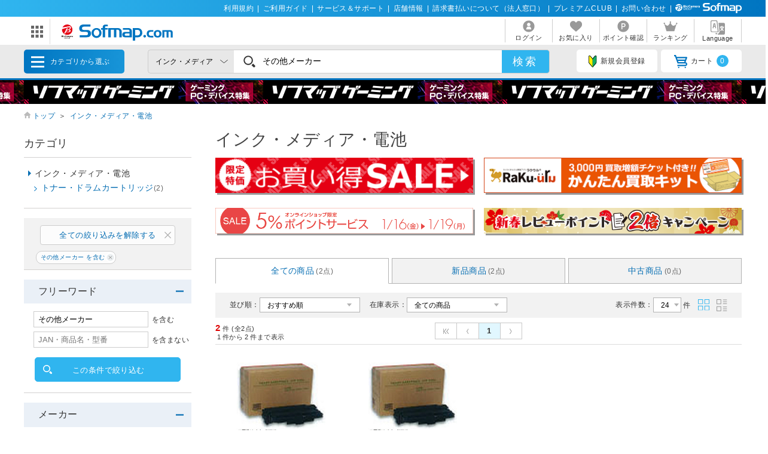

--- FILE ---
content_type: text/html; charset=shift_jis
request_url: https://www.sofmap.com/search_result_json.aspx?styp=p_spec&product_type=ALL&keyword=%82%BB%82%CC%91%BC%83%81%81%5B%83J%81%5B&order_by=&gid=001060&type=left
body_size: 348
content:
{"total_count":"2","gid":{"name":"カテゴリー","items":[{"name":"インク・メディア・電池","count":"2","param":"001060","parent":false,"current":true},{"name":"トナー・ドラムカートリッジ","count":"2","param":"001060020","parent":false,"current":false}]},"product_type":{"name":"商品区分","items":[{"name":"新品","count":"2","param":"NEW"},{"name":"中古","count":"0","param":"USED","used_rank":{"name":"中古品ランク","items":[{"name":"ランクS","count":"0","param":"0009"},{"name":"ランクA","count":"0","param":"0003"},{"name":"ランクB","count":"0","param":"0002"},{"name":"ランクC","count":"0","param":"0001"},{"name":"ランクD","count":"0","param":"0006"},{"name":"ランクE","count":"0","param":"0004"}]}}]},"product_maker_code":{"name":"メーカー","items":[{"name":"その他メーカー","count":"2","param":"100009953"}]},"color":{"name":"カラー","items":[{"name":"ブラック","count":"2","param":"01"}]},"price":{"name":"価格","min_name":"price_from","max_name":"price_to","items":[{"name":"14000","count":"1","min":"1","max":"14000"},{"name":"17000","count":"1","min":"14001","max":"17000"}]},"stk_flg":{"name":"その他の条件","items":[{"name":"注文可能","count":"2","param":"1"}]}}

--- FILE ---
content_type: text/html; charset=shift_jis
request_url: https://www.sofmap.com//product_list_parts.aspx?gid=001060&styp=p_spec&keyword=%82%bb%82%cc%91%bc%83%81%81%5b%83J%81%5b&is_page=serch_result&isFirst=true&_=1768611238323
body_size: 2158
content:


	<section class="list_settings">
		<form action="/product_list.aspx" method="get" name="search">
<input type="hidden" name="gid" value="001060">
<input type="hidden" name="product_type" value="ALL">
<input type="hidden" name="keyword" value="その他メーカー">

		<input type="hidden" name="styp" value="p_srt">

			<dl>
				<dt>並び順：</dt>
				<dd>
					<select name="order_by" onchange="submit(this.form);">
						<option value="DEFAULT" >おすすめ順</option>
						<option value="SALES_DESC" >売り上げ順</option>
						<option value="PRICE_ASC" >価格の安い順</option>
						<option value="PRICE_DESC" >価格の高い順</option>
						<option value="NAME_ASC" >商品名順</option>
						<option value="MAKER_ASC" >メーカー名順</option>

						<option value="DATE_DESC" >発売日が新しい順</option>
						<option value="DATE_ASC" >発売日が古い順</option>
					</select>
				</dd>
			</dl>
			<dl class="zaiko_select">
				<dt>在庫表示：</dt>
				<dd>
					<select name="stk_flg" class="zaiko" onchange="submit(this.form);">
						<option value="">全ての商品</option>
						<option value="1" >注文可能な商品のみ</option>
						<option value="2" >在庫のある商品のみ</option>
					</select>
				</dd>
			</dl>
			<dl class="count_select">
				<dt>表示件数：</dt>
				<dd>
					<select name="dispcnt" onchange="submit(this.form);">
						<option value="24"  selected>24</option>
						<option value="50" >50</option>
						<option value="100" >100</option>
					</select>
					件
				</dd>
				<dd class="list_style column active"><img src="https://www.sofmap.com/images/static/img/ic_list_on_horizontal.svg" alt=""></dd>
				<dd class="list_style"><img src="https://www.sofmap.com/images/static/img/ic_list_vertical.svg" alt=""></dd>
			</dl>
		</form>
	</section>


	<section class="paging_settings">
		<p class="pg_number_set"><span>2</span>件 (全2点)<br><i>1</i>件から<i>2</i>件まで表示</p>
		<ol class="paging_bl">
			<li><a><img src="https://www.sofmap.com/images/static/img/pgarw_l_double_gry.svg"></a></li><li><a><img src="https://www.sofmap.com/images/static/img/pgarw_l_single_gry.svg"></a></li><li><a href="#" class="current">1</a></li><li><a><img src="https://www.sofmap.com/images/static/img/pgarw_r_single_gry.svg"></a></li>
		</ol>
	</section>
				<ul id="change_style_list" class="product_list flexcartbtn ftbtn">
					<input type="hidden" name="product_type" value="ALL" />
<script language="JavaScript"><!--
var listItemSku=[];

var listItem=[];
// --></script>

					<li >
					<div class="mainbox">
						<a href="https://www.sofmap.com/product_detail.aspx?sku=23984822" class="itemimg">


							<img src="https://image.sofmap.com/images/product/large/4573167396720.jpg" alt="" decoding="async" loading="lazy">
						</a>
                        <div class="icon-box"></div>
						<span class="brand">その他メーカー</span>
						<span class="brand brand_type_list" style="display:none;">その他メーカー</span>
						<a href="https://www.sofmap.com/product_detail.aspx?sku=23984822" class="product_name">互換リサイクルドラムカートリッジ [富士フイルムビジネスイノベーション CT351167]  ZAXE-CT351167</a>
						<a href="https://www.sofmap.com/product_detail.aspx?sku=23984822" class="product_name product_name_type_list" style="display:none;">互換リサイクルドラムカートリッジ [富士フイルムビジネスイノベーション CT351167]  ZAXE-CT351167</a>
						<div class="item_label">
							
						</div>


						<span class="price"><strong>&yen;16,500<i>(税込)</i></strong></span>


						<span class="point">1,650ポイントサービス </strong></span>
                        


						<span class="date">発売日：2022年頃発売</span>


					<div class="stock_review-box">
						<!-- stock_disp_id : ORDER --><span class="ic stock order">お取り寄せ</span>

					</div><!-- //end stock_review-box -->




				</div><!-- //end mainbox -->
				<div class="footbox">
				<div class="used_box txt newitem4573167396720">

<script language="JavaScript"><!--
listItem.push("4573167396720");
// --></script>
<div id="iu4573167396720"></div>

						</div>
						</div><!-- //end footbox -->

					</li>

					<li >
					<div class="mainbox">
						<a href="https://www.sofmap.com/product_detail.aspx?sku=23984907" class="itemimg">


							<img src="https://image.sofmap.com/images/product/large/4560374972809.jpg" alt="" decoding="async" loading="lazy">
						</a>
                        <div class="icon-box"></div>
						<span class="brand">その他メーカー</span>
						<span class="brand brand_type_list" style="display:none;">その他メーカー</span>
						<a href="https://www.sofmap.com/product_detail.aspx?sku=23984907" class="product_name">ZAXE-CT203092 互換リサイクルトナー [富士フイルムビジネスイノベーション CT203092] ブラック</a>
						<a href="https://www.sofmap.com/product_detail.aspx?sku=23984907" class="product_name product_name_type_list" style="display:none;">ZAXE-CT203092 互換リサイクルトナー [富士フイルムビジネスイノベーション CT203092] ブラック</a>
						<div class="item_label">
							
						</div>


						<span class="price"><strong>&yen;13,200<i>(税込)</i></strong></span>


						<span class="point">1,320ポイントサービス </strong></span>
                        


						<span class="date">&nbsp;</span>


					<div class="stock_review-box">
						<!-- stock_disp_id : ORDER --><span class="ic stock order">お取り寄せ</span>

					</div><!-- //end stock_review-box -->




				</div><!-- //end mainbox -->
				<div class="footbox">
				<div class="used_box txt newitem4560374972809">

<script language="JavaScript"><!--
listItem.push("4560374972809");
// --></script>
<div id="iu4560374972809"></div>

						</div>
						</div><!-- //end footbox -->

					</li>

<script language="JavaScript"><!--
if(listItemSku.length > 0)
{
	var intCountNewItem = 0;
	var strNewItemCallUrl = "/product_newitem.aspx?new_jan=";
	var strNewItem = "";
	jQuery.each(listItemSku,function(item){
		strNewItem += listItemSku[item] + ",";
		intCountNewItem++;
		if(intCountNewItem >= 20)
		{
			strNewItem = strNewItem.slice(0,-1);
			jQuery.post(strNewItemCallUrl + strNewItem, "",function(response){setNewItemLink(response)},"json");
			intCountNewItem = 0;
			strNewItem = "";
		}
	});
	if(strNewItem != "")
	{
		strNewItem = strNewItem.slice(0,-1);
		jQuery.post(strNewItemCallUrl + strNewItem, "",function(response){setNewItemLink(response)},"json");
	}

	function setNewItemLink(json)
	{
		jQuery.each(json, function(item, json){
			jQuery(".newitem"+item).prepend('<a href="' + json.url + '">新品商品はこちら</a>');
		});
	}
}
// --></script>
				</ul>
	<section class="paging_settings">
		<p class="pg_number_set"><span>2</span>件 (全2点)<br><i>1</i>件から<i>2</i>件まで表示</p>
		<ol class="paging_bl">
			<li><a><img src="https://www.sofmap.com/images/static/img/pgarw_l_double_gry.svg"></a></li><li><a><img src="https://www.sofmap.com/images/static/img/pgarw_l_single_gry.svg"></a></li><li><a href="#" class="current">1</a></li><li><a><img src="https://www.sofmap.com/images/static/img/pgarw_r_single_gry.svg"></a></li>
		</ol>
	</section>
	

--- FILE ---
content_type: image/svg+xml
request_url: https://www.sofmap.com/images/static/img/ic_category/ico_cat001060.svg
body_size: 588
content:
<svg xmlns="http://www.w3.org/2000/svg" width="43.21" height="43.21" viewBox="0 0 43.21 43.21"><defs><style>.cls-1{opacity:0.1;}.cls-2{fill:#424a60;}.cls-3{fill:#d8a852;}.cls-4{fill:#efce4a;}.cls-5{fill:#ea6248;}</style></defs><title>ico_cat05</title><g id="レイヤー_2" data-name="レイヤー 2"><g id="カテゴリ一覧"><circle class="cls-1" cx="21.6" cy="21.6" r="21.6"/><circle class="cls-1" cx="21.6" cy="21.6" r="21.6"/><path class="cls-2" d="M27.44,35.1H15.77A1.15,1.15,0,0,1,14.62,34V11.11A1.15,1.15,0,0,1,15.77,10H27.44a1.15,1.15,0,0,1,1.15,1.14V34A1.15,1.15,0,0,1,27.44,35.1Z"/><rect class="cls-3" x="19.28" y="8.1" width="4.66" height="1.86"/><path class="cls-4" d="M24.86,21.6H23v-6s0,0-.05,0L18.35,23h2.32v6.49a0,0,0,0,0,0,0Z"/><path class="cls-5" d="M27.44,10H15.77a1.15,1.15,0,0,0-1.15,1.14v3.05h14V11.11A1.15,1.15,0,0,0,27.44,10Z"/></g></g></svg>

--- FILE ---
content_type: application/javascript
request_url: https://td-tl.sofmap.com/get_cookie_id?cookie_domain=sofmap.com&r=1768611241721&callback=TreasureJSONPCallback0
body_size: -12
content:
TreasureJSONPCallback0({"td_ssc_id":"01KF4Q3RHXDG0FBF4A7GR74V10"})

--- FILE ---
content_type: image/svg+xml
request_url: https://www.sofmap.com/images/static/img/domain_link/recole_logo.svg
body_size: 12634
content:
<svg xmlns="http://www.w3.org/2000/svg" width="63.22" height="23" viewBox="0 0 63.22 23"><defs><style>.cls-1{fill:#28af96;}.cls-2{fill:#f0e800;}.cls-3{fill:#9aca6b;}.cls-4{fill:#929398;}</style></defs><title>recole_logo</title><g id="レイヤー_2" data-name="レイヤー 2"><g id="たんぼ"><path class="cls-1" d="M22.93,4.12h-1c-.62,0-1.08,0-1.08.61v6.56c0,.66.46.66,1.08.66h1c.61,0,1.08,0,1.08-.66V4.73c0-.64-.47-.61-1.08-.61"/><path class="cls-1" d="M43.05,4.89H34.18c-.65,0-.54.5-.54,1.16v.2c0,.66-.11,1.14.54,1.14h6.33v7.15H34.2c-.66,0-.54.5-.54,1.14v.24c0,.65-.12,1.15.54,1.15h8.85c.66,0,.93-.28.93-.95V5.84c0-.67-.27-1-.93-1"/><path class="cls-1" d="M57.81,11.33l-.3-.39c-.38-.44-.79-.69-1.26-.32a23.77,23.77,0,0,1-5.68,3.49l.09-9.31c0-.67-.5-.64-1.17-.64H48.32c-.67,0-1.18,0-1.18.63v11.1a1.7,1.7,0,0,0,2.25,1.75,25.42,25.42,0,0,0,8.38-5.1c.48-.39.41-.74,0-1.21"/><path class="cls-1" d="M60.13,5.49l.14,7c0,.37.1.83.48.92a3.34,3.34,0,0,0,1.88,0c.4-.09.45-.54.45-.9l.14-7V5.24c0-.54-.47-.51-1.1-.51h-.88c-.62,0-1.11,0-1.11.51Z"/><path class="cls-1" d="M62.88,14.9a.5.5,0,0,1,.26.42v1.15a.53.53,0,0,1-.26.43l-1,.46a.57.57,0,0,1-.51,0l-1-.48a.51.51,0,0,1-.27-.42V15.3a.51.51,0,0,1,.27-.42l.94-.47a.67.67,0,0,1,.52,0Z"/><path class="cls-1" d="M24.09,17.71c-.61,0-.49-.46-.49-1.08v-.27c0-.62-.12-.82.48-.82h.07a5.38,5.38,0,0,0,2.66-.79,2.61,2.61,0,0,0,.7-1.84V4.64c0-.62.47-.51,1.1-.51H29.7c.63,0,1.11-.11,1.11.5v7.78h0a5.56,5.56,0,0,1-1.67,3.77c-1,1-3.52,1.53-5,1.53Z"/><path class="cls-2" d="M5.82,4.83,5.49,7.11c-.07.47.23.72.69.54l2.19-.86A1.71,1.71,0,0,1,9.86,7l5.31,4.23c.38.3.92.21,1-.26l.21-1.55c.19-1.15-.07-1.92-1.33-3L10.44,3A1.62,1.62,0,0,0,9,2.79l-2.19.86A1.63,1.63,0,0,0,5.82,4.83Z"/><path class="cls-1" d="M3.9,16.75,6,15.9A.46.46,0,0,0,6.18,15L4.34,13.58a1.65,1.65,0,0,1-.56-1.4l1-6.72c.07-.47-.28-.9-.72-.73l-1.43.6C1.55,5.75,1,6.35.74,8L0,13.65a1.69,1.69,0,0,0,.56,1.41l1.84,1.47A1.69,1.69,0,0,0,3.9,16.75Z"/><path class="cls-3" d="M15.14,12.46,13.33,11c-.38-.29-.74-.16-.8.32l-.35,2.32a1.74,1.74,0,0,1-.94,1.19L4.92,17.32c-.45.17-.64.69-.26,1l1.24,1c.92.75,1.71.89,3.23.34l5.3-2.21a1.63,1.63,0,0,0,.93-1.18l.35-2.34A1.69,1.69,0,0,0,15.14,12.46Z"/><path class="cls-1" d="M27.13.23a4,4,0,0,1-.2.43S27,.7,27,.72a.07.07,0,0,1,0,.05c0,.11,0,.31,0,.41v.59c0,.2,0,.42,0,.62h-.3c0-.21,0-.67,0-.86V1a.52.52,0,0,1-.16.17l-.22-.13a2.39,2.39,0,0,0,.6-1l.26.12a0,0,0,0,1,0,0S27.2.2,27.13.23Zm1.56,2.16a1.64,1.64,0,0,1-.84-.27.94.94,0,0,1-.66.27L27,2.16a.81.81,0,0,0,.61-.2,1,1,0,0,1-.22-.31l.16-.15a1.37,1.37,0,0,0,.19.27.58.58,0,0,0,.06-.27h-.19l-.42,0c0-.09,0-.19,0-.28V1s0-.2,0-.23h.63V.55h-.18a3.32,3.32,0,0,0-.54,0V.32l.54,0h.18c0-.09,0-.31,0-.34l.28,0s0,0,0,0,0,.06-.07.07,0,.18,0,.21h.13a3.38,3.38,0,0,0,.55,0V.57a4.91,4.91,0,0,0-.55,0h-.11V.76l.62,0s0,.19,0,.21v.28a1.72,1.72,0,0,0,0,.27h-.62a.94.94,0,0,1-.1.42,1.6,1.6,0,0,0,.88.22ZM27.85,1h-.37v.33h.37Zm.61,0h-.37v.33h.38V1Z"/><path class="cls-1" d="M30.15,2.1c-.13,0-.24-.13-.3-.17A1.31,1.31,0,0,1,29.57,1a3.53,3.53,0,0,1,.06-.57s0-.06,0-.07l.24.09c.05,0,.07,0,.07.06s0,0-.06,0a2.44,2.44,0,0,0-.06.46c0,.42.18.74.31.74s.2-.29.23-.44l.15.16C30.45,1.74,30.34,2.1,30.15,2.1Zm1.26-.54a1.77,1.77,0,0,0-.16-.64A1.24,1.24,0,0,0,31,.51l.23-.12a2.41,2.41,0,0,1,.46,1.08Z"/><path class="cls-1" d="M34.64,1,34.39.85V1H34v.19h.19c.28,0,.43,0,.51,0v.24a2.53,2.53,0,0,0-.51,0H33.7a4.26,4.26,0,0,0-.51,0V1.27l-.2.1v.7c0,.11,0,.24-.16.28s-.06,0-.27,0l-.1-.25.19,0c.12,0,.12,0,.12-.15V1.49l-.21.09s0,.06,0,.06,0,0,0,0l-.06-.24.35-.11V.72h0a1.62,1.62,0,0,0-.26,0V.48l.26,0h0c0-.1,0-.38,0-.47l.26,0s0,0,0,0,0,0,0,.07,0,.28,0,.35a.75.75,0,0,0,.23,0V.74L33,.72v.45a1.11,1.11,0,0,0,.23-.12v.12h.56V1a1.94,1.94,0,0,0-.35,0V.88c-.1.08-.13.1-.18.11l-.2-.16a.86.86,0,0,0,.42-.32,1.45,1.45,0,0,0,.28-.5L34,.07a.06.06,0,0,1,.06,0s0,0,0,0A1.38,1.38,0,0,0,34.8.8ZM34.3,2.37V2.25h-.74v.12h-.27a1.18,1.18,0,0,0,0-.27V1.55h1.24v.52a2.45,2.45,0,0,0,0,.3ZM33.91.32a2,2,0,0,1-.38.47h.26a2,2,0,0,0,0-.25l.26,0s0,0,0,0,0,.05,0,.06V.82h0a1.15,1.15,0,0,0,.24,0A1.84,1.84,0,0,1,33.91.32Zm.41,1.43h-.76v.31h.76Z"/><path class="cls-1" d="M36.43,1.18a.82.82,0,0,0-.06.28c0,.29.3.45.49.51a.9.9,0,0,0,.26,0l-.07.28A1.32,1.32,0,0,1,36.33,2a.68.68,0,0,1-.22-.5,1,1,0,0,1,.22-.58,1.66,1.66,0,0,1,.41-.38A9,9,0,0,0,35.51.7l0-.29a9.44,9.44,0,0,0,1-.07,8.37,8.37,0,0,0,1-.18V.44A1.2,1.2,0,0,0,36.43,1.18Z"/><path class="cls-1" d="M39.27.67a1.62,1.62,0,0,1-.43.07,6,6,0,0,1-.51,1.1l-.23-.13a3.6,3.6,0,0,0,.48-.95h-.35l0-.23a1.7,1.7,0,0,0,.28,0,.5.5,0,0,0,.18,0,1.84,1.84,0,0,0,.11-.49l.28.06c.06,0,.06,0,.06,0s0,0-.07.05a2.47,2.47,0,0,0-.11.31,1.53,1.53,0,0,0,.38-.09ZM40,1a.54.54,0,0,0-.19,0c-.31,0-.37.11-.37.28a2.34,2.34,0,0,0,.07.35v0a1.61,1.61,0,0,1,.54.27l-.14.22a1.12,1.12,0,0,0-.37-.22.4.4,0,0,1-.07.28.52.52,0,0,1-.36.13c-.28,0-.52-.16-.52-.38s.14-.34.49-.34l.19,0a1.65,1.65,0,0,1-.08-.37A.37.37,0,0,1,39.28,1,.64.64,0,0,1,39.7.89a.89.89,0,0,0-.35-.12l.12-.19a1.74,1.74,0,0,1,.63.28Zm-.72.79a.59.59,0,0,0-.2,0c-.15,0-.25.05-.25.14s.17.16.28.16.19-.07.19-.17A.87.87,0,0,0,39.28,1.83Z"/><path class="cls-1" d="M41.46,2.1c-.13,0-.25-.13-.31-.17A1.31,1.31,0,0,1,40.87,1a3.53,3.53,0,0,1,.06-.57s0-.06,0-.07l.23.09c.06,0,.07,0,.07.06s0,0-.06,0a2.71,2.71,0,0,0,0,.46c0,.42.17.74.3.74s.21-.29.24-.44l.14.16C41.76,1.74,41.65,2.1,41.46,2.1Zm1.25-.54a1.59,1.59,0,0,0-.16-.64A1.24,1.24,0,0,0,42.3.51l.24-.12A2.38,2.38,0,0,1,43,1.47Z"/><path class="cls-1" d="M44,2.34a1.45,1.45,0,0,0-.54-.53l.18-.17a2,2,0,0,1,.55.49Z"/><path class="cls-1" d="M46.39.18l-.07,0a1.5,1.5,0,0,1-.18.4s0,0,0,.06,0,0-.06.06v1c0,.22,0,.48,0,.67h-.27c0-.17,0-.67,0-.86V1a1.42,1.42,0,0,1-.16.17L45.52,1a2,2,0,0,0,.59-1l.25.12s0,0,0,0S46.41.18,46.39.18Zm1.42,1.6a1.94,1.94,0,0,1-.59-.66v.59h.06a2.06,2.06,0,0,0,.34,0v.24a2.38,2.38,0,0,0-.34,0h-.06a3.62,3.62,0,0,0,0,.47H47a3.7,3.7,0,0,0,0-.47h0a1.89,1.89,0,0,0-.35,0V1.68H47V1.12a3.05,3.05,0,0,1-.6.69l-.23-.16a1.53,1.53,0,0,0,.51-.47,2,2,0,0,0,.25-.44h-.09a4.81,4.81,0,0,0-.5,0V.53H47c0-.35,0-.39,0-.51l.3,0a0,0,0,0,1,0,0s0,0-.06.06c0,.23,0,.27,0,.38h.12a4.61,4.61,0,0,0,.51,0V.76a3.14,3.14,0,0,0-.53,0h-.06a2.82,2.82,0,0,0,.34.56,1.8,1.8,0,0,0,.39.31Z"/><path class="cls-1" d="M48.63,2.15h-.19a1.15,1.15,0,0,0,.07-.49l.15,0s0,.09,0,.17A1.34,1.34,0,0,1,48.63,2.15ZM50.74.92a.94.94,0,0,1-.23-.15V.91a1.06,1.06,0,0,0-.26,0v.18h.13l.36,0a1.56,1.56,0,0,0,0,.24v.18a2,2,0,0,0,0,.24,2.23,2.23,0,0,0-.36,0h0a.94.94,0,0,0,.54.49l-.21.19a1.31,1.31,0,0,1-.51-.53,1,1,0,0,1-.57.54l-.22-.19A.73.73,0,0,0,50,1.71h-.41a1.48,1.48,0,0,0,0-.2V1.29a1.55,1.55,0,0,0,0-.22H50V.91h-.27V.8L49.55,1l-.13-.1v.22h-.25v.19a1.67,1.67,0,0,0,.32,0,6.42,6.42,0,0,1-.09.88.39.39,0,0,1-.42.26l-.13-.25a.36.36,0,0,0,.14,0c.19,0,.22-.11.26-.4l0,.05A.67.67,0,0,0,49,1.53l.1-.07a.63.63,0,0,1,.16.13V1.43h-.5a.23.23,0,0,0,0,.12h-.25c0-.24,0-.26,0-.45V.54c0-.19,0-.22,0-.44a2.55,2.55,0,0,0,.39,0h.3l.27,0V.32h-.35V.5h.09c.12,0,.13,0,.16,0V.69a2.14,2.14,0,0,0-.25,0V.86h.25L49.31.79a1.12,1.12,0,0,0,.41-.32A1.53,1.53,0,0,0,50,0l.31.11a0,0,0,0,1,0,0s0,0-.05,0a1.22,1.22,0,0,0,.64.54Zm-2,1.14a1.51,1.51,0,0,0-.1-.38l.12,0a.91.91,0,0,1,.14.33ZM48.93.31h-.17V.5h.17Zm0,.36h-.17V.86h.17Zm0,.38h-.17v.19h.17Zm.08.86a1.27,1.27,0,0,0-.16-.3L49,1.55a.52.52,0,0,1,.18.28Zm.77-.67V1.5H50c0-.13,0-.2,0-.26Zm.32-.9a1.59,1.59,0,0,1-.25.35h.54A1.92,1.92,0,0,1,50.1.34Zm.41.9h-.26c0,.1,0,.19,0,.26h.28Z"/><path class="cls-1" d="M53.42,1.15h-.11a3.17,3.17,0,0,0-.48.17V1.8h-.28a1.79,1.79,0,0,0,0-.39.79.79,0,0,0-.33.22.3.3,0,0,0-.1.21c0,.21.29.22.49.22A2.23,2.23,0,0,0,53.23,2l-.08.26-.19,0h-.24c-.47,0-.59-.06-.68-.14a.43.43,0,0,1-.13-.3c0-.33.43-.56.66-.68,0-.07-.06-.16-.19-.16A.58.58,0,0,0,52,1.2a1.27,1.27,0,0,0-.24.32l-.22-.12a2.32,2.32,0,0,0,.54-.76l-.41,0,0-.25h.56a2.18,2.18,0,0,0,.12-.38l.29,0s0,0,0,0,0,0-.1.08a.71.71,0,0,0-.07.18A2.5,2.5,0,0,0,53,.26l0,.25-.62.12-.15.26A1.7,1.7,0,0,1,52.5.83a.35.35,0,0,1,.29.19s0,.06,0,.08l.47-.21.16.22a0,0,0,0,1,0,0Z"/><path class="cls-1" d="M54.48,2.34h0A.39.39,0,0,1,54.1,2a.38.38,0,1,1,.38.38Zm0-.66a.27.27,0,0,0,0,.53.27.27,0,1,0,0-.53Z"/><path class="cls-4" d="M45,18.74h-.19a.81.81,0,0,0-.81.81v.3a.79.79,0,0,0,.39.68l.76.5a.3.3,0,0,1,.1.22v.25a.29.29,0,0,1-.29.29h-.1a.29.29,0,0,1-.29-.29v-.27a.23.23,0,0,0-.24-.23h-.1a.23.23,0,0,0-.23.23v.27a.81.81,0,0,0,.81.81H45a.81.81,0,0,0,.82-.81v-.27a.79.79,0,0,0-.39-.68L44.7,20a.32.32,0,0,1-.1-.22v-.25a.29.29,0,0,1,.29-.29H45a.29.29,0,0,1,.29.29v.22a.23.23,0,0,0,.24.23h.1a.23.23,0,0,0,.23-.23v-.22A.81.81,0,0,0,45,18.74Z"/><path class="cls-4" d="M47.3,18.74h-.22a.8.8,0,0,0-.8.8v2a.81.81,0,0,0,.8.8h.22a.81.81,0,0,0,.8-.8v-2A.8.8,0,0,0,47.3,18.74Zm.23,2.73a.3.3,0,0,1-.31.3h-.07a.3.3,0,0,1-.3-.3V19.55a.3.3,0,0,1,.3-.3h.07a.3.3,0,0,1,.31.3Z"/><path class="cls-4" d="M26.49,19.8H26.3a.72.72,0,0,0-.72.72v1.05a.71.71,0,0,0,.72.71h.19a.71.71,0,0,0,.71-.71V20.52A.7.7,0,0,0,26.49,19.8Zm.22,1.74a.28.28,0,0,1-.28.28h-.06a.28.28,0,0,1-.28-.28v-1a.29.29,0,0,1,.28-.28h.06a.29.29,0,0,1,.28.28Z"/><path class="cls-4" d="M52.79,18.74h-.06a.22.22,0,0,0-.2.11l0,0h0s0,0,0,0l-.65,1.49-.64-1.48a.1.1,0,0,0,0,0h0a.27.27,0,0,0-.22-.13h-.06a.25.25,0,0,0-.25.25v3.05a.25.25,0,0,0,.25.25H51a.25.25,0,0,0,.25-.25V20.17l.43.89a.24.24,0,0,0,.19.11.19.19,0,0,0,.19-.11l.44-.89v1.88a.25.25,0,0,0,.25.25h.06a.25.25,0,0,0,.25-.25V19A.25.25,0,0,0,52.79,18.74Z"/><path class="cls-4" d="M37.08,18.74H37a.2.2,0,0,0-.21.2v.89a1.46,1.46,0,0,0-.22,0h-.19a.71.71,0,0,0-.71.72v1.05a.71.71,0,0,0,.71.71h.19a.71.71,0,0,0,.72-.71V18.94A.19.19,0,0,0,37.08,18.74Zm-.57,3.09h-.06a.28.28,0,0,1-.28-.28v-1a.28.28,0,0,1,.28-.28h.06a.27.27,0,0,1,.27.28v1A.28.28,0,0,1,36.51,21.83Z"/><path class="cls-4" d="M38.83,18.94v2.63a.71.71,0,0,0,.71.71h.19a.71.71,0,0,0,.72-.71V20.52a.72.72,0,0,0-.72-.72h-.19l-.22,0v-.89a.19.19,0,0,0-.2-.2h-.07A.21.21,0,0,0,38.83,18.94Zm.51,2.61v-1a.28.28,0,0,1,.28-.28h.05a.27.27,0,0,1,.28.28v1a.28.28,0,0,1-.28.28h-.05A.28.28,0,0,1,39.34,21.55Z"/><path class="cls-4" d="M42.45,20a.22.22,0,0,0-.22-.22h-.09a.2.2,0,0,0-.2.21v1.46s-.09.11-.18.11h-.17a.28.28,0,0,1-.28-.27V20a.2.2,0,0,0-.2-.21H41a.21.21,0,0,0-.21.21v1.31a.72.72,0,0,0,.68.72h.36s.09,0,.09.05v.21a.22.22,0,0,1-.22.22h-.35a.2.2,0,0,0-.19.19v.07a.2.2,0,0,0,.19.19h.35a.7.7,0,0,0,.73-.66Z"/><path class="cls-4" d="M31.1,19.8h-.19a.71.71,0,0,0-.71.72v1.05a.71.71,0,0,0,.71.71h.63a.19.19,0,0,0,.19-.19V22a.2.2,0,0,0-.19-.19H31a.29.29,0,0,1-.28-.28v-.14h.63a.5.5,0,0,0,.5-.5v-.38A.73.73,0,0,0,31.1,19.8Zm.21,1a.13.13,0,0,1-.13.13h-.37a.13.13,0,0,1-.13-.13v-.29a.27.27,0,0,1,.26-.27H31a.26.26,0,0,1,.26.27v.29Z"/><path class="cls-4" d="M34.59,19.8H34.4a.71.71,0,0,0-.71.72v1.05a.71.71,0,0,0,.71.71H35a.19.19,0,0,0,.19-.19V22a.2.2,0,0,0-.19-.19h-.57a.29.29,0,0,1-.28-.28v-.14h.63a.5.5,0,0,0,.5-.5v-.38A.73.73,0,0,0,34.59,19.8Zm.22,1a.13.13,0,0,1-.13.13h-.36a.13.13,0,0,1-.14-.13v-.29a.27.27,0,0,1,.27-.27h.08a.27.27,0,0,1,.27.27v.29Z"/><path class="cls-4" d="M56.73,18.78H56a.24.24,0,0,0-.26.22v3.05a.23.23,0,0,0,.26.23H56a.25.25,0,0,0,.26-.26v-.9a.07.07,0,0,1,.08-.08h.38a.81.81,0,0,0,.83-.81v-.6A.87.87,0,0,0,56.73,18.78Zm.26,1.4c0,.16-.11.35-.27.35h-.15c-.16,0-.28,0-.29-.17v-.85c0-.13.1-.19.25-.19h.16a.32.32,0,0,1,.3.31v.55Z"/><path class="cls-4" d="M24.5,19.79h-.2a1,1,0,0,0-.31,0,.17.17,0,0,0-.13,0h0c-.14,0-.24.07-.24.2V22.8c0,.13.1.2.24.2h0a.23.23,0,0,0,.23-.23v-.66a.06.06,0,0,1,.06-.06h.34a.72.72,0,0,0,.73-.73v-.77A.73.73,0,0,0,24.5,19.79Zm.22,1.49a.29.29,0,0,1-.25.3h-.11c-.14,0-.25,0-.27-.16v-1a.2.2,0,0,1,.22-.18h.13a.28.28,0,0,1,.27.28v.75Z"/><path class="cls-4" d="M33.28,19.8h-.53a.41.41,0,0,0-.16.05.19.19,0,0,0-.1,0H32.4a.23.23,0,0,0-.22.22v2.05a.23.23,0,0,0,.22.22h.09a.25.25,0,0,0,.22-.24V20.44a.16.16,0,0,1,.16-.16h.42a.18.18,0,0,0,.19-.19V20A.22.22,0,0,0,33.28,19.8Z"/><path class="cls-4" d="M50.12,18.78H48.71a.24.24,0,0,0-.17.24v3a.25.25,0,0,0,.25.24h.06a.24.24,0,0,0,.24-.24V20.77a.14.14,0,0,1,.14-.14H50a.23.23,0,0,0,.23-.23v0a.23.23,0,0,0-.23-.24h-.8a.13.13,0,0,1-.14-.13v-.57a.13.13,0,0,1,.14-.13h.9a.23.23,0,0,0,.23-.23v0A.24.24,0,0,0,50.12,18.78Z"/><path class="cls-4" d="M55.29,19.54a.37.37,0,0,0-.12-.29l-.42-.41a.83.83,0,0,0-.38-.1.65.65,0,0,0-.4.13s-.38.35-.38.36a.46.46,0,0,0-.13.31v2.51a.25.25,0,0,0,.25.25h.06a.24.24,0,0,0,.19-.1.28.28,0,0,0,.06-.15v-.86a.14.14,0,0,1,.14-.15h.42a.15.15,0,0,1,.15.15V22a.22.22,0,0,0,.06.14.24.24,0,0,0,.19.1H55a.25.25,0,0,0,.25-.24Zm-.56.88a.14.14,0,0,1-.13.14h-.42a.14.14,0,0,1-.14-.14v-.88a.43.43,0,0,1,.34-.29.46.46,0,0,1,.35.29Z"/><path class="cls-4" d="M29.64,19.8h-.1a.2.2,0,0,0-.15.07.25.25,0,0,0,0,.12v1.62c0,.06-.09.22-.22.22s-.2-.16-.2-.22V20s0-.05,0-.06,0,0,0-.05h0l-.06,0h0a.1.1,0,0,0-.07,0h-.11l-.07,0h0l-.06,0h0a.13.13,0,0,0,0,.05s0,0,0,.06v1.63c0,.06-.08.22-.21.22s-.22-.16-.22-.22V20a.17.17,0,0,0,0-.12.2.2,0,0,0-.15-.07h-.1a.2.2,0,0,0-.19.19v1.7a.26.26,0,0,0,.09.21l.32.31a.53.53,0,0,0,.28.07.47.47,0,0,0,.3-.1l.16-.14.16.14a.48.48,0,0,0,.31.1.55.55,0,0,0,.28-.07s.32-.29.32-.31a.37.37,0,0,0,.09-.21V20A.23.23,0,0,0,29.64,19.8Z"/></g></g></svg>

--- FILE ---
content_type: text/javascript;charset=UTF-8
request_url: https://log1.mobylog.jp/msb.php?ktr_site=501091&ktr_atime=1768611243217
body_size: 61
content:
__getSessionValue({"sid":"8f9841a1c60af2c361352bedf1b0b93b"})